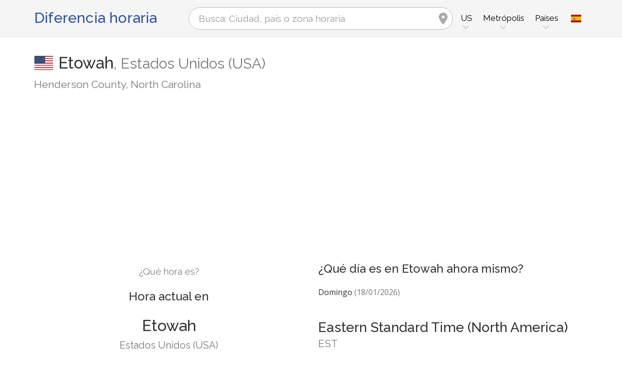

--- FILE ---
content_type: text/html; charset=utf-8
request_url: https://www.zeitverschiebung.net/es/city/4465507
body_size: 12487
content:
<!DOCTYPE html><!--[if IE 9]> <html lang="es" class="ie9"> <![endif]--><!--[if !IE]><!--><html lang="es"><!--<![endif]--><head> <meta charset="utf-8"> <link href="//fundingchoicesmessages.google.com" rel="preconnect dns-prefetch" crossorigin><script> function cmp_show_ads_after_consent() {   (adsbygoogle=window.adsbygoogle||[]).pauseAdRequests=0;   } function cmp_change_ads(tcData) { var MeasureContentPerformance = tcData.purpose.consents[8] || false; var hasDeviceStorageAndAccessConsent = tcData.purpose.consents[1] || false; var BasicAds = tcData.purpose.consents[2] || false; if ( hasDeviceStorageAndAccessConsent && BasicAds ) {  (adsbygoogle=window.adsbygoogle||[]).pauseAdRequests=0; if ( MeasureContentPerformance ) {  } } else { if ( MeasureContentPerformance ) {  }  var ads = document.querySelectorAll('.adsbygoogle'), i = 0, l = ads.length; for (i; i < l; i++) { ads[i].style.display = 'none'; } } }  function update_gtag_consent(tcData) {  gtag('consent', 'update', { 'ad_user_data': tcData.purpose.consents[3] ? 'granted' : 'denied', 'ad_personalization': tcData.purpose.consents[4] ? 'granted' : 'denied', 'ad_storage': tcData.purpose.consents[1] ? 'granted' : 'denied', 'analytics_storage': tcData.purpose.consents[8] ? 'granted' : 'denied' }); } var check_tcfapi = window.setInterval(function() { typeof __tcfapi === 'function' ? (window.clearInterval(check_tcfapi), __tcfapi('addEventListener', 2, function(tcData, success) { if ( tcData.eventStatus === 'cmpuishown' ) {   gtag('consent', 'default', { 'ad_storage': 'denied', 'ad_user_data': 'denied', 'ad_personalization': 'denied', 'analytics_storage': 'denied', 'wait_for_update': 500 }); } if (tcData.eventStatus === 'tcloaded' || tcData.eventStatus === 'useractioncomplete') {  if ( ! tcData.gdprApplies ) {  cmp_show_ads_after_consent(); } else {    var hasDeviceStorageAndAccessConsent = tcData.purpose.consents[1] || false;  if (hasDeviceStorageAndAccessConsent) {  var hasGoogleAdvertisingProductsConsent = tcData.vendor.consents[755] || false;  if ( hasGoogleAdvertisingProductsConsent ) {  cmp_show_ads_after_consent(); } else { cmp_change_ads(tcData); } } else { cmp_change_ads(tcData); } } update_gtag_consent(tcData); } })) : null ; /* Intervall (Schleife) nach nach 5 Sekunden beenden, wenn CMP auf dieser Seite überhaupt nicht geladen wird (z.B. adsense = FALSE) */ if ( typeof clearIntervalIfNotFunction === 'undefined' ) { clearIntervalIfNotFunction = true; setTimeout(() => { if ( typeof __tcfapi !== 'function' ) { window.clearInterval(check_tcfapi); } }, "5000"); } }, 50); </script> <link href="//fonts.googleapis.com" rel="preconnect" crossorigin> <link href="//fonts.gstatic.com" rel="preconnect" crossorigin> <link href="//cdnjs.cloudflare.com" rel="preconnect" crossorigin> <link href="//pagead2.googlesyndication.com" rel="preconnect" crossorigin> <link href="//googleads.g.doubleclick.net" rel="preconnect" crossorigin> <link href="//static.doubleclick.net" rel="preconnect" crossorigin> <title>Hora actual en Etowah, Estados Unidos (USA) (Henderson County, North Carolina): Fecha, zona horaria, diferencia horaria y cambio de hora</title> <meta name="description" content="¿Qué hora es en Etowah? Estados Unidos (USA) (Henderson County, North Carolina): Hora actual en & Próximo cambio horario en Etowah, Zona horaria America/New_York (UTC-5). Población: 6,944 Habitantes" /> <meta name="robots" content="index,follow,max-image-preview:large" /> <link rel="canonical" href="https://www.zeitverschiebung.net/es/city/4465507" /> <meta name="viewport" content="width=device-width, initial-scale=1.0"> <link rel="apple-touch-icon" sizes="180x180" href="https://www.zeitverschiebung.net/img/favicon/apple-touch-icon.png"> <link rel="icon" type="image/png" sizes="32x32" href="https://www.zeitverschiebung.net/img/favicon/favicon-32x32.png"> <link rel="icon" type="image/png" sizes="16x16" href="https://www.zeitverschiebung.net/img/favicon/favicon-16x16.png"> <link rel="manifest" href="https://www.zeitverschiebung.net/img/favicon/site.webmanifest.php?lang=es"> <link rel="mask-icon" href="https://www.zeitverschiebung.net/img/favicon/safari-pinned-tab.svg" color="#f5f5f5"> <link rel="shortcut icon" href="https://www.zeitverschiebung.net/img/favicon/favicon.ico"> <meta name="msapplication-TileColor" content="#ffffff"> <meta name="msapplication-config" content="https://www.zeitverschiebung.net/img/favicon/browserconfig.xml"> <meta name="theme-color" content="#f5f5f5"> <link rel="alternate" hreflang="de" href="https://www.zeitverschiebung.net/de/city/4465507" /><link rel="alternate" hreflang="en" href="https://www.zeitverschiebung.net/en/city/4465507" /><link rel="alternate" hreflang="es" href="https://www.zeitverschiebung.net/es/city/4465507" /><link rel="alternate" hreflang="fr" href="https://www.zeitverschiebung.net/fr/city/4465507" /><link rel="alternate" hreflang="zh-hans" href="https://www.zeitverschiebung.net/cn/city/4465507" /><link rel="alternate" hreflang="hi" href="https://www.zeitverschiebung.net/in/city/4465507" /> <meta property="og:title" content="Hora actual en Etowah, Estados Unidos (USA) (Henderson County, North Carolina): Fecha, zona horaria, diferencia horaria y cambio de hora" /> <meta property="og:site_name" content="Diferencia horaria" /> <meta property="og:description" content="¿Qué hora es en Etowah? Estados Unidos (USA) (Henderson County, North Carolina): Hora actual en & Próximo cambio horario en Etowah, Zona horaria America/New_York (UTC-5). Población: 6,944 Habitantes" /> <meta property="og:type" content="website" /> <meta property="og:url" content="https://www.zeitverschiebung.net/es/city/4465507" /> <meta property="og:image" content="https://www.zeitverschiebung.net/img/open-graph/image.php?lang=es&location=Etowah"> <meta property="og:image:width" content="800" /> <meta property="og:image:height" content="500" />  <link rel="stylesheet" type="text/css" href="https://cdnjs.cloudflare.com/ajax/libs/twitter-bootstrap/3.4.1/css/bootstrap.min.css"/> <link rel="stylesheet" type="text/css" href="https://fonts.googleapis.com/css?family=Open+Sans|Raleway:500,400,300&display=swap">    <link rel="stylesheet" href="https://cdnjs.cloudflare.com/ajax/libs/font-awesome/6.4.2/css/fontawesome.min.css" integrity="sha512-siarrzI1u3pCqFG2LEzi87McrBmq6Tp7juVsdmGY1Dr8Saw+ZBAzDzrGwX3vgxX1NkioYNCFOVC0GpDPss10zQ==" crossorigin="anonymous" referrerpolicy="no-referrer" /> <link rel="stylesheet" href="https://cdnjs.cloudflare.com/ajax/libs/font-awesome/6.4.2/css/solid.min.css" integrity="sha512-P9pgMgcSNlLb4Z2WAB2sH5KBKGnBfyJnq+bhcfLCFusrRc4XdXrhfDluBl/usq75NF5gTDIMcwI1GaG5gju+Mw==" crossorigin="anonymous" referrerpolicy="no-referrer" /> <link rel="stylesheet" href="https://cdnjs.cloudflare.com/ajax/libs/font-awesome/6.4.2/css/v4-shims.min.css" integrity="sha512-fWfO/7eGDprvp7/UATnfhpPDgF33fetj94tDv9q0z/WN4PDYiTP97+QcV1QWgpbkb+rUp76g6glID5mdf/K+SQ==" crossorigin="anonymous" referrerpolicy="no-referrer" /> <link rel="stylesheet" href="https://cdnjs.cloudflare.com/ajax/libs/font-awesome/6.4.2/css/brands.min.css" integrity="sha512-W/zrbCncQnky/EzL+/AYwTtosvrM+YG/V6piQLSe2HuKS6cmbw89kjYkp3tWFn1dkWV7L1ruvJyKbLz73Vlgfg==" crossorigin="anonymous" referrerpolicy="no-referrer" /> <link rel="stylesheet" href="https://cdnjs.cloudflare.com/ajax/libs/flag-icon-css/3.5.0/css/flag-icon.min.css" integrity="sha512-Cv93isQdFwaKBV+Z4X8kaVBYWHST58Xb/jVOcV9aRsGSArZsgAnFIhMpDoMDcFNoUtday1hdjn0nGp3+KZyyFw==" crossorigin="anonymous" /> <link href="https://www.zeitverschiebung.net/inc/style.min.css?v=OTE=" rel="stylesheet" type="text/css" />   <script async src="https://www.googletagmanager.com/gtag/js?id=G-3FMH6BQKWR"></script> <script> window.dataLayer = window.dataLayer || []; function gtag(){dataLayer.push(arguments);} gtag('js', new Date()); gtag('config', 'G-3FMH6BQKWR'); </script> <script async src="https://pagead2.googlesyndication.com/pagead/js/adsbygoogle.js?client=ca-pub-1229119852267723" crossorigin="anonymous"> </script> </head><body class="no-trans transparent-header"> <div class="page-wrapper" itemscope itemtype="https://schema.org/FAQPage">  <div class="header-container">        <header class="header fixed fixed-before clearfix"> <div class="container"> <div class="row"> <div class="col-md-3">   <div class="header-left clearfix">  <div id="logo" class="logo es"> <a href="https://www.zeitverschiebung.net/es/">Diferencia horaria</a> </div> </div>  </div> <div class="col-md-9">   <div class="header-right clearfix">       <div class="main-navigation animated with-dropdown-buttons">   <nav class="navbar navbar-default"> <div class="container-fluid">  <div class="navbar-header"> <div class="row"> <div class="col-md-12 col-sm-12 col-xs-10 search-col"> <form class="form" method="get" action="https://www.zeitverschiebung.net/es/search/"> <input name="q" id="search" type="text" class="form-control ml-10 mr-10 search " placeholder="Busca: Ciudad, país o zona horaria" aria-label="Busca: Ciudad, país o zona horaria"> <i class="fa fa-map-marker form-control-feedback hidden-xs hidden-sm"></i> </form> </div> <div class="col-xs-2 burger-menu-col"> <button type="button" class="navbar-toggle" data-toggle="collapse" data-target="#navbar-collapse-1"> <span class="sr-only">Toggle navigation</span> <span class="icon-bar"></span> <span class="icon-bar"></span> <span class="icon-bar"></span> </button> </div> </div> </div>  <div class="collapse navbar-collapse" id="navbar-collapse-1"> <h4 class="visible-xs mobile-headline">Diferencia horaria, hora y fecha local en las diferentes zonas horarias. <img loading="lazy" width="40" height="40" src="https://www.zeitverschiebung.net/img/zeitverschiebung.svg" alt="Hora actual en Etowah, Estados Unidos (USA) (Henderson County, North Carolina): Fecha, zona horaria, diferencia horaria y cambio de hora" /> </h4>  <ul class="nav navbar-nav "> <li class="dropdown mega-menu"> <a href="#" class="dropdown-toggle" data-toggle="dropdown"><span class="hidden-xs">US</span><span class="visible-xs">Estados Unidos (USA)</span></a> <ul class="dropdown-menu"> <li> <div class="row"> <div class="col-lg-9 col-md-9"> <h4 class="title">Estados Unidos (USA)</h4> <div class="row"> <div class="col-sm-4"> <div class="divider"></div> <ul class="menu"> <li><a href="https://www.zeitverschiebung.net/es/city/5128581"><i class="fa fa-map-marker"></i>New York City</a></li><li><a href="https://www.zeitverschiebung.net/es/city/5368361"><i class="fa fa-map-marker"></i>Los Angeles</a></li><li><a href="https://www.zeitverschiebung.net/es/city/5110302"><i class="fa fa-map-marker"></i>Brooklyn</a></li><li><a href="https://www.zeitverschiebung.net/es/city/4887398"><i class="fa fa-map-marker"></i>Chicago</a></li><li><a href="https://www.zeitverschiebung.net/es/city/4699066"><i class="fa fa-map-marker"></i>Houston</a></li><li><a href="https://www.zeitverschiebung.net/es/city/5133273"><i class="fa fa-map-marker"></i>Queens</a></li><li><a href="https://www.zeitverschiebung.net/es/city/5308655"><i class="fa fa-map-marker"></i>Phoenix</a></li><li><a href="https://www.zeitverschiebung.net/es/city/4560349"><i class="fa fa-map-marker"></i>Philadelphia</a></li><li><a href="https://www.zeitverschiebung.net/es/city/5125771"><i class="fa fa-map-marker"></i>Manhattan</a></li><li><a href="https://www.zeitverschiebung.net/es/city/4726206"><i class="fa fa-map-marker"></i>San Antonio</a></li> </ul> </div> <div class="col-sm-4"> <div class="divider"></div> <ul class="menu"> <li><a href="https://www.zeitverschiebung.net/es/city/5391811"><i class="fa fa-map-marker"></i>San Diego</a></li><li><a href="https://www.zeitverschiebung.net/es/city/5110266"><i class="fa fa-map-marker"></i>The Bronx</a></li><li><a href="https://www.zeitverschiebung.net/es/city/4684888"><i class="fa fa-map-marker"></i>Dallas</a></li><li><a href="https://www.zeitverschiebung.net/es/city/5392171"><i class="fa fa-map-marker"></i>San Jose</a></li><li><a href="https://www.zeitverschiebung.net/es/city/4160021"><i class="fa fa-map-marker"></i>Jacksonville</a></li><li><a href="https://www.zeitverschiebung.net/es/city/4671654"><i class="fa fa-map-marker"></i>Austin</a></li><li><a href="https://www.zeitverschiebung.net/es/city/4691930"><i class="fa fa-map-marker"></i>Fort Worth</a></li><li><a href="https://www.zeitverschiebung.net/es/city/4509177"><i class="fa fa-map-marker"></i>Columbus</a></li><li><a href="https://www.zeitverschiebung.net/es/city/4259418"><i class="fa fa-map-marker"></i>Indianapolis</a></li><li><a href="https://www.zeitverschiebung.net/es/city/4460243"><i class="fa fa-map-marker"></i>Charlotte</a></li> </ul> </div> <div class="col-sm-4"> <div class="divider"></div> <ul class="menu"> <li><a href="https://www.zeitverschiebung.net/es/city/5391959"><i class="fa fa-map-marker"></i>San Francisco</a></li><li><a href="https://www.zeitverschiebung.net/es/city/5809844"><i class="fa fa-map-marker"></i>Seattle</a></li><li><a href="https://www.zeitverschiebung.net/es/city/5419384"><i class="fa fa-map-marker"></i>Denver</a></li><li><a href="https://www.zeitverschiebung.net/es/city/4140963"><i class="fa fa-map-marker"></i>Washington</a></li><li><a href="https://www.zeitverschiebung.net/es/city/4644585"><i class="fa fa-map-marker"></i>Nashville</a></li><li><a href="https://www.zeitverschiebung.net/es/city/5520993"><i class="fa fa-map-marker"></i>El Paso</a></li><li><a href="https://www.zeitverschiebung.net/es/city/4544349"><i class="fa fa-map-marker"></i>Oklahoma City</a></li><li><a href="https://www.zeitverschiebung.net/es/city/4990729"><i class="fa fa-map-marker"></i>Detroit</a></li><li><a href="https://www.zeitverschiebung.net/es/city/4930956"><i class="fa fa-map-marker"></i>Boston</a></li><li><a href="https://www.zeitverschiebung.net/es/city/5746545"><i class="fa fa-map-marker"></i>Portland</a></li> </ul> </div> </div> </div> <div class="col-lg-3 col-md-3 hidden-sm hidden-xs"> <a href="https://www.zeitverschiebung.net/es/country/us"><img class="flag" loading="lazy" src="https://www.zeitverschiebung.net/img/flag-icon-css/flags/4x3/us.svg" alt="Estados Unidos (USA) " title="Estados Unidos (USA)"></a> </div> </div> </li> </ul> </li> <li class="dropdown mega-menu"> <a href="#" class="dropdown-toggle" data-toggle="dropdown">Metrópolis</a> <ul class="dropdown-menu"> <li> <div class="row"> <div class="col-md-12"> <h4 class="title">Las ciudades más grandes del planeta</h4> <div class="row"> <div class="col-sm-6 col-md-3"> <div class="divider"></div> <ul class="menu"> <li><a href="https://www.zeitverschiebung.net/es/city/1796236"><span class="flag-icon flag-icon-cn"></span>Shanghai<small class="text-muted">, China</small></a></li><li><a href="https://www.zeitverschiebung.net/es/city/1816670"><span class="flag-icon flag-icon-cn"></span>Beijing<small class="text-muted">, China</small></a></li><li><a href="https://www.zeitverschiebung.net/es/city/1795565"><span class="flag-icon flag-icon-cn"></span>Shenzhen<small class="text-muted">, China</small></a></li><li><a href="https://www.zeitverschiebung.net/es/city/1809858"><span class="flag-icon flag-icon-cn"></span>Guangzhou<small class="text-muted">, China</small></a></li><li><a href="https://www.zeitverschiebung.net/es/city/2314302"><span class="flag-icon flag-icon-cd"></span>Kinshasa<small class="text-muted">, República Democrática del Congo</small></a></li><li><a href="https://www.zeitverschiebung.net/es/city/2332459"><span class="flag-icon flag-icon-ng"></span>Lagos<small class="text-muted">, Nigeria</small></a></li><li><a href="https://www.zeitverschiebung.net/es/city/745044"><span class="flag-icon flag-icon-tr"></span>Istanbul<small class="text-muted">, Turquía</small></a></li><li><a href="https://www.zeitverschiebung.net/es/city/1815286"><span class="flag-icon flag-icon-cn"></span>Chengdu<small class="text-muted">, China</small></a></li><li><a href="https://www.zeitverschiebung.net/es/city/1275339"><span class="flag-icon flag-icon-in"></span>Mumbai<small class="text-muted">, India</small></a></li><li><a href="https://www.zeitverschiebung.net/es/city/3448439"><span class="flag-icon flag-icon-br"></span>São Paulo<small class="text-muted">, Brasil</small></a></li> </ul> </div> <div class="col-sm-6 col-md-3"> <div class="divider"></div> <ul class="menu"> <li><a href="https://www.zeitverschiebung.net/es/city/3530597"><span class="flag-icon flag-icon-mx"></span>Mexico City<small class="text-muted">, México</small></a></li><li><a href="https://www.zeitverschiebung.net/es/city/1174872"><span class="flag-icon flag-icon-pk"></span>Karachi<small class="text-muted">, Pakistán</small></a></li><li><a href="https://www.zeitverschiebung.net/es/city/1792947"><span class="flag-icon flag-icon-cn"></span>Tianjin<small class="text-muted">, China</small></a></li><li><a href="https://www.zeitverschiebung.net/es/city/1273294"><span class="flag-icon flag-icon-in"></span>Delhi<small class="text-muted">, India</small></a></li><li><a href="https://www.zeitverschiebung.net/es/city/1791247"><span class="flag-icon flag-icon-cn"></span>Wuhan<small class="text-muted">, China</small></a></li><li><a href="https://www.zeitverschiebung.net/es/city/524901"><span class="flag-icon flag-icon-ru"></span>Moscow<small class="text-muted">, Rusia</small></a></li><li><a href="https://www.zeitverschiebung.net/es/city/1185241"><span class="flag-icon flag-icon-bd"></span>Dhaka<small class="text-muted">, Bangladesh</small></a></li><li><a href="https://www.zeitverschiebung.net/es/city/1835848"><span class="flag-icon flag-icon-kr"></span>Seoul<small class="text-muted">, Corea del Sur</small></a></li><li><a href="https://www.zeitverschiebung.net/es/city/1812545"><span class="flag-icon flag-icon-cn"></span>Dongguan<small class="text-muted">, China</small></a></li><li><a href="https://www.zeitverschiebung.net/es/city/360630"><span class="flag-icon flag-icon-eg"></span>Cairo<small class="text-muted">, Egipto</small></a></li> </ul> </div> <div class="col-sm-6 col-md-3"> <div class="divider"></div> <ul class="menu"> <li><a href="https://www.zeitverschiebung.net/es/city/1790630"><span class="flag-icon flag-icon-cn"></span>Xi’an<small class="text-muted">, China</small></a></li><li><a href="https://www.zeitverschiebung.net/es/city/1799962"><span class="flag-icon flag-icon-cn"></span>Nanjing<small class="text-muted">, China</small></a></li><li><a href="https://www.zeitverschiebung.net/es/city/1808926"><span class="flag-icon flag-icon-cn"></span>Hangzhou<small class="text-muted">, China</small></a></li><li><a href="https://www.zeitverschiebung.net/es/city/1811103"><span class="flag-icon flag-icon-cn"></span>Foshan<small class="text-muted">, China</small></a></li><li><a href="https://www.zeitverschiebung.net/es/city/1566083"><span class="flag-icon flag-icon-vn"></span>Ho Chi Minh City<small class="text-muted">, Vietnam</small></a></li><li><a href="https://www.zeitverschiebung.net/es/city/2643743"><span class="flag-icon flag-icon-gb"></span>London<small class="text-muted">, Reino Unido</small></a></li><li><a href="https://www.zeitverschiebung.net/es/city/5128581"><span class="flag-icon flag-icon-us"></span>New York City<small class="text-muted">, Estados Unidos (USA)</small></a></li><li><a href="https://www.zeitverschiebung.net/es/city/1642911"><span class="flag-icon flag-icon-id"></span>Jakarta<small class="text-muted">, Indonesia</small></a></li><li><a href="https://www.zeitverschiebung.net/es/city/1277333"><span class="flag-icon flag-icon-in"></span>Bengaluru<small class="text-muted">, India</small></a></li><li><a href="https://www.zeitverschiebung.net/es/city/1850147"><span class="flag-icon flag-icon-jp"></span>Tokyo<small class="text-muted">, Japón</small></a></li> </ul> </div> <div class="col-sm-6 col-md-3"> <div class="divider"></div> <ul class="menu"> <li><a href="https://www.zeitverschiebung.net/es/city/1581130"><span class="flag-icon flag-icon-vn"></span>Hanoi<small class="text-muted">, Vietnam</small></a></li><li><a href="https://www.zeitverschiebung.net/es/city/1668341"><span class="flag-icon flag-icon-tw"></span>Taipei<small class="text-muted">, Taiwán</small></a></li><li><a href="https://www.zeitverschiebung.net/es/city/3936456"><span class="flag-icon flag-icon-pe"></span>Lima<small class="text-muted">, Perú</small></a></li><li><a href="https://www.zeitverschiebung.net/es/city/3688689"><span class="flag-icon flag-icon-co"></span>Bogotá<small class="text-muted">, Colombia</small></a></li><li><a href="https://www.zeitverschiebung.net/es/city/1819729"><span class="flag-icon flag-icon-hk"></span>Hong Kong<small class="text-muted">, Hong Kong</small></a></li><li><a href="https://www.zeitverschiebung.net/es/city/1814906"><span class="flag-icon flag-icon-cn"></span>Chongqing<small class="text-muted">, China</small></a></li><li><a href="https://www.zeitverschiebung.net/es/city/98182"><span class="flag-icon flag-icon-iq"></span>Baghdad<small class="text-muted">, Irak</small></a></li><li><a href="https://www.zeitverschiebung.net/es/city/1797929"><span class="flag-icon flag-icon-cn"></span>Qingdao<small class="text-muted">, China</small></a></li><li><a href="https://www.zeitverschiebung.net/es/city/112931"><span class="flag-icon flag-icon-ir"></span>Tehran<small class="text-muted">, Irán</small></a></li><li><a href="https://www.zeitverschiebung.net/es/city/2034937"><span class="flag-icon flag-icon-cn"></span>Shenyang<small class="text-muted">, China</small></a></li> </ul> </div> </div> </div> </div> </li> </ul> </li> <li class="dropdown mega-menu"> <a href="#" class="dropdown-toggle" data-toggle="dropdown">Países</a> <ul class="dropdown-menu"> <li> <div class="row"> <div class="col-md-12"> <h4 class="title">Lista de países por población</h4> <div class="row"> <div class="col-sm-6 col-md-3"> <div class="divider"></div> <ul class="menu"> <li><a href="https://www.zeitverschiebung.net/es/country/cn"><span class="flag-icon flag-icon-cn"></span>China</a></li><li><a href="https://www.zeitverschiebung.net/es/country/in"><span class="flag-icon flag-icon-in"></span>India</a></li><li><a href="https://www.zeitverschiebung.net/es/country/us"><span class="flag-icon flag-icon-us"></span>USA</a></li><li><a href="https://www.zeitverschiebung.net/es/country/id"><span class="flag-icon flag-icon-id"></span>Indonesia</a></li><li><a href="https://www.zeitverschiebung.net/es/country/pk"><span class="flag-icon flag-icon-pk"></span>Pakistán</a></li><li><a href="https://www.zeitverschiebung.net/es/country/br"><span class="flag-icon flag-icon-br"></span>Brasil</a></li><li><a href="https://www.zeitverschiebung.net/es/country/ng"><span class="flag-icon flag-icon-ng"></span>Nigeria</a></li><li><a href="https://www.zeitverschiebung.net/es/country/bd"><span class="flag-icon flag-icon-bd"></span>Bangladesh</a></li><li><a href="https://www.zeitverschiebung.net/es/country/ru"><span class="flag-icon flag-icon-ru"></span>Rusia</a></li><li><a href="https://www.zeitverschiebung.net/es/country/jp"><span class="flag-icon flag-icon-jp"></span>Japón</a></li> </ul> </div> <div class="col-sm-6 col-md-3"> <div class="divider"></div> <ul class="menu"> <li><a href="https://www.zeitverschiebung.net/es/country/mx"><span class="flag-icon flag-icon-mx"></span>México</a></li><li><a href="https://www.zeitverschiebung.net/es/country/et"><span class="flag-icon flag-icon-et"></span>Etiopía</a></li><li><a href="https://www.zeitverschiebung.net/es/country/ph"><span class="flag-icon flag-icon-ph"></span>Filipinas</a></li><li><a href="https://www.zeitverschiebung.net/es/country/eg"><span class="flag-icon flag-icon-eg"></span>Egipto</a></li><li><a href="https://www.zeitverschiebung.net/es/country/vn"><span class="flag-icon flag-icon-vn"></span>Vietnam</a></li><li><a href="https://www.zeitverschiebung.net/es/country/cd"><span class="flag-icon flag-icon-cd"></span>Kongo</a></li><li><a href="https://www.zeitverschiebung.net/es/country/de"><span class="flag-icon flag-icon-de"></span>Alemania</a></li><li><a href="https://www.zeitverschiebung.net/es/country/tr"><span class="flag-icon flag-icon-tr"></span>Turquía</a></li><li><a href="https://www.zeitverschiebung.net/es/country/ir"><span class="flag-icon flag-icon-ir"></span>Irán</a></li><li><a href="https://www.zeitverschiebung.net/es/country/th"><span class="flag-icon flag-icon-th"></span>Tailandia</a></li> </ul> </div> <div class="col-sm-6 col-md-3"> <div class="divider"></div> <ul class="menu"> <li><a href="https://www.zeitverschiebung.net/es/country/fr"><span class="flag-icon flag-icon-fr"></span>Francia</a></li><li><a href="https://www.zeitverschiebung.net/es/country/gb"><span class="flag-icon flag-icon-gb"></span>Reino Unido</a></li><li><a href="https://www.zeitverschiebung.net/es/country/it"><span class="flag-icon flag-icon-it"></span>Italia</a></li><li><a href="https://www.zeitverschiebung.net/es/country/za"><span class="flag-icon flag-icon-za"></span>Sudáfrica</a></li><li><a href="https://www.zeitverschiebung.net/es/country/tz"><span class="flag-icon flag-icon-tz"></span>Tanzania</a></li><li><a href="https://www.zeitverschiebung.net/es/country/mm"><span class="flag-icon flag-icon-mm"></span>Myanmar</a></li><li><a href="https://www.zeitverschiebung.net/es/country/kr"><span class="flag-icon flag-icon-kr"></span>Corea del Sur</a></li><li><a href="https://www.zeitverschiebung.net/es/country/ke"><span class="flag-icon flag-icon-ke"></span>Kenia</a></li><li><a href="https://www.zeitverschiebung.net/es/country/co"><span class="flag-icon flag-icon-co"></span>Colombia</a></li><li><a href="https://www.zeitverschiebung.net/es/country/es"><span class="flag-icon flag-icon-es"></span>España</a></li> </ul> </div> <div class="col-sm-6 col-md-3"> <div class="divider"></div> <ul class="menu"> <li><a href="https://www.zeitverschiebung.net/es/country/ua"><span class="flag-icon flag-icon-ua"></span>Ucrania</a></li><li><a href="https://www.zeitverschiebung.net/es/country/ar"><span class="flag-icon flag-icon-ar"></span>Argentina</a></li><li><a href="https://www.zeitverschiebung.net/es/country/ug"><span class="flag-icon flag-icon-ug"></span>Uganda</a></li><li><a href="https://www.zeitverschiebung.net/es/country/dz"><span class="flag-icon flag-icon-dz"></span>Argelia</a></li><li><a href="https://www.zeitverschiebung.net/es/country/sd"><span class="flag-icon flag-icon-sd"></span>Sudán</a></li><li><a href="https://www.zeitverschiebung.net/es/country/iq"><span class="flag-icon flag-icon-iq"></span>Irak</a></li><li><a href="https://www.zeitverschiebung.net/es/country/pl"><span class="flag-icon flag-icon-pl"></span>Polonia</a></li><li><a href="https://www.zeitverschiebung.net/es/country/af"><span class="flag-icon flag-icon-af"></span>Afganistán</a></li><li><a href="https://www.zeitverschiebung.net/es/country/ca"><span class="flag-icon flag-icon-ca"></span>Canadá</a></li><li><a href="https://www.zeitverschiebung.net/es/country/ma"><span class="flag-icon flag-icon-ma"></span>Marruecos</a></li> </ul> </div> <div class="col-md-12"> <div class="divider"></div> <ul class="menu"> <li class="text-center"><a href="https://www.zeitverschiebung.net/es/all-countries.html"><i class="fa fa-chevron-circle-right"></i>Todos los países</a></li> </ul> </div> </div> </div> </div> </li> </ul> </li> <li class="visible-xs"> <a href="#about">Quiénes somos</a> </li> </ul>   <div class="header-dropdown-buttons languages"> <div class="btn-group dropdown"> <button type="button" class="btn dropdown-toggle" data-toggle="dropdown" aria-expanded="false" title="Español"><span class="flag-icon flag-icon-es"></span></button> <ul class="dropdown-menu dropdown-menu-right padding-hor-clear padding-ver-clear radius-clear" role="menu"> <li class="text-right"><a title="Deutsch" href="https://www.zeitverschiebung.net/de/city/4465507">Deutsch</a><li class="text-right"><a title="English" href="https://www.zeitverschiebung.net/en/city/4465507">English</a><li class="text-right"><a title="Français" href="https://www.zeitverschiebung.net/fr/city/4465507">Français</a><li class="text-right"><a title="中文" href="https://www.zeitverschiebung.net/cn/city/4465507">中文</a><li class="text-right"><a title="हिंदी" href="https://www.zeitverschiebung.net/in/city/4465507">हिंदी</a> </ul> </div> </div>  </div>  </div>  </div> </div> </div> </header>  </div>    <section class="white-bg space-bottom clearfix"> <div class="container"> <div class="row sticky_parent"> <script type="application/ld+json"> { "@context": "http://schema.org", "@type": "Place", "geo": { "@type": "GeoCoordinates", "latitude": "35.3176200", "longitude": "-82.5942900" }, "address": { "@type": "PostalAddress", "addressLocality": "Etowah", "addressCountry": "US" }, "name": "Etowah" } </script> <div class="col-md-12"> <h1> <img loading="lazy" class="flag bordered" src="https://www.zeitverschiebung.net/img/flag-icon-css/flags/4x3/us.svg" alt="Fecha, hora y diferencia horaria actual Etowah, Estados Unidos (USA)" width="40" height="30" />Etowah<span class="text-muted country"><span class="hidden-xs">, </span>Estados Unidos (USA)</span> <small class="text-muted zusatz hidden-xs">Henderson County, North Carolina</small></h1> <div class="ads-head ads-loading">  <ins class="adsbygoogle" style="display:block" data-ad-client="ca-pub-1229119852267723" data-ad-slot="9186338164" data-ad-format="auto" data-full-width-responsive="true"></ins> <script> (adsbygoogle = window.adsbygoogle || []).push({}); </script> </div> </div> <div class="col-md-6 col-sm-6"> <div class="clock big" id="696ceed091970" rel="-5"> <h4>¿Qué hora es?</h4> <h2><span class="headline">Hora actual en</span>Etowah <small class="text-muted">Estados Unidos (USA)</small></h2> <div class="date"></div> <div class="time"></div> <style> .ads-clock-responsive { display:inline-block; min-width:300px; width:100%; min-height: 280px; height: auto; } @media(max-width: 767px) { .ads-clock-responsive { display: none; } } </style> <div class="ads-clock ads-loading sticky_desktop">  <ins class="adsbygoogle ads-clock-responsive" data-ad-client="ca-pub-1229119852267723" data-ad-slot="3139804560"></ins> <script> (adsbygoogle = window.adsbygoogle || []).push({}); </script> </div> </div> <span id="clock_widget_link"> <meta name="clock_widget_timezone" content="America/New_York" /> <meta name="clock_widget_type" content="city" /> <meta name="clock_widget_id" content="4465507" /> </span> </div> <div class="col-md-6 col-sm-6"> <div id="tz_user_overview" data-location-timezone="America/New_York" data-location-type="city" data-location-id="4465507"></div> <div itemscope itemprop="mainEntity" itemtype="https://schema.org/Question"> <h3 itemprop="name">¿Qué día es en Etowah ahora mismo?</h3> <div itemscope itemprop="acceptedAnswer" itemtype="https://schema.org/Answer"> <p itemprop="text">Domingo <span class="text-muted">(18/01/2026)</span></p> </div> </div> <h2>Eastern Standard Time (North America)<small class="show">EST</small></h2> <table class="table timezone-info more-whitespace"> <tr> <td><h3>Zona horaria</h3></td> <td> <a href="https://www.zeitverschiebung.net/es/timezone/america--new_york">America/<br class="visible-xs">New_York</a> </td> </tr> <tr class=""> <td><h3>Tiempo universal coordinado <small class="text-muted"><span class="help" title="Greenwich Mean Time">GMT</span> / <span class="help" title="Coordinated Universal Time">UTC</span></small></h3></td> <td><strong>UTC-5</strong></td> </tr> <tr class=""> <td> <h3>Horario de verano <small class="text-muted">EDT: Eastern Daylight Time (North America)</small></h3> </td> <td><strong>UTC-4</strong></td> </tr> <tr class="light-gray-bg"> <td> <h3>Tiempo estándar <small class="text-muted">EST: Eastern Standard Time (North America)</small></h3> <div class="text-success mt-5"><small><i class="pr-5 fa fa-clock-o"></i>Actualmente en servicio</small></div> </td> <td><strong>UTC-5</strong></td> </tr> </table> <h3>Último cambio de reloj <br><small>a Tiempo estándar</small> </h3> <div class="row time-change"> <div class="col-xs-4 img-col"> <img loading="lazy" class="img-responsive center-block" src="https://www.zeitverschiebung.net/img/pages/time-change/02-01.jpg" alt="Cambio de horario en Etowah a Tiempo estándar desde 02:00 a 01:00" width="160" height="122" /> </div> <div class="col-xs-8"> <h4>Domingo, 02/11/2025</h4> <h5>1 hora atrás</h5> <p class="text-muted">desde 02:00 a 01:00</p> </div> </div> <h3>Próximo cambio horario <br><small>a Horario de verano</small> </h3> <div class="row time-change"> <div class="col-xs-4 img-col"> <img loading="lazy" class="img-responsive center-block" src="https://www.zeitverschiebung.net/img/pages/time-change/02-03.jpg" alt="Cambio de horario en Etowah a Horario de verano desde 02:00 a 03:00" width="160" height="122" /> </div> <div class="col-xs-8"> <h4><strong>Domingo, 08/03/2026</strong></h4> <h5>1 hora siguiente</h5> <p class="text-muted">desde 02:00 a 03:00</p> </div> </div> </div> </div></div> </section> <section class="light-gray-bg space-bottom clearfix"> <div class="container"><div class="row"> <div class="zeitzonenrechner-formular"> <div class="col-lg-2 col-lg-offset-1 col-md-2 col-md-offset-1 col-sm-2 hidden-xs"> <img loading="lazy" class="img-responsive mt-20" src="https://www.zeitverschiebung.net/img/zeitverschiebung.svg" width="342" height="342" alt="Calculadora de zona horaria"> </div> <div class="col-lg-9 col-md-9 col-sm-10"> <div class="row"> <div class="visible-xs col-xs-3"> <img loading="lazy" class="visible-xs center-block img-responsive" width="342" height="342" src="https://www.zeitverschiebung.net/img/zeitverschiebung.svg" alt="Calculadora de zona horaria"> </div> <div class="col-md-12 col-sm-12 col-xs-9"> <h2>Conversor de diferencias horarias</h2> <p class="text-muted"><strong>Compare la hora local</strong> de dos zonas horarias, países o ciudades del mundo.</p> </div> <div class="col-lg-5 col-md-5 col-sm-5 col-xs-12"> <div class="text-center diff_first " data-type="city" data-id="4465507"><i class="text-default fa fa-map-marker pr-10"></i><span>Etowah</span><i class="text-muted fa fa-close mt-5 ml-10"></i></div> <input class="form-control hidden" id="diff_first" type="text" placeholder="1er lugar" aria-label="1er lugar" /> <i class="fa fa-map-marker form-control-feedback hidden"></i> </div> <div class="col-lg-1 col-md-1 col-sm-1 col-xs-12 text-center"> <i class="text-muted fa fa-2x fa-angle-double-right hidden-xs"></i> <i class="text-muted fa fa-2x fa-angle-double-down visible-xs mt-5 mb-10"></i> </div> <div class="col-lg-5 col-md-5 col-sm-5 col-xs-12"> <input class="form-control" id="diff_second" type="text" placeholder="2° lugar" aria-label="2° lugar" /> <i class="fa fa-map-marker form-control-feedback"></i> </div> </div> </div> </div> </div></div> </section> <section class="white-bg space-bottom clearfix"> <div class="container"><div class="row"> <div class="col-md-12"><h2>Diferencia horaria de las principales ciudades del mundo</h2></div> <div class="col-md-6 col-sm-6"> <table class="table table-striped table-zeitunterschied"> <tr class="clickable"> <td width="60%"><a href="https://www.zeitverschiebung.net/es/difference/city/4465507/city/5368361">Los Angeles</a></td> <td class="text-left mobile-text-right"><strong class="text-nowrap">-3 horas</strong></td> </tr> <tr class="clickable"> <td width="60%"><a href="https://www.zeitverschiebung.net/es/difference/city/4465507/city/3530597">Mexico City</a></td> <td class="text-left mobile-text-right"><strong class="text-nowrap">-1 hora</strong></td> </tr> <tr class="clickable"> <td width="60%"><a href="https://www.zeitverschiebung.net/es/difference/city/4465507/city/5128581">New York</a></td> <td class="text-left mobile-text-right"><strong class="text-nowrap">Sin diferencia horaria</strong></td> </tr> <tr class="clickable"> <td width="60%"><a href="https://www.zeitverschiebung.net/es/difference/city/4465507/city/3448439">São Paulo</a></td> <td class="text-left mobile-text-right"><strong class="text-nowrap">+2 horas</strong></td> </tr> <tr class="clickable"> <td width="60%"><a href="https://www.zeitverschiebung.net/es/difference/city/4465507/city/2643743">London</a></td> <td class="text-left mobile-text-right"><strong class="text-nowrap">+5 horas</strong></td> </tr> </table> </div> <div class="col-md-6 col-sm-6"> <table class="table table-striped table-zeitunterschied"> <tr> <td width="60%"> <a href="https://www.zeitverschiebung.net/es/difference/city/4465507/city/2950159">Berlin</a>, <a href="https://www.zeitverschiebung.net/es/difference/city/4465507/city/2925533">Frankfurt</a>, <a href="https://www.zeitverschiebung.net/es/difference/city/4465507/city/2988507">Paris</a>, <a href="https://www.zeitverschiebung.net/es/difference/city/4465507/city/3117735">Madrid</a>, <a href="https://www.zeitverschiebung.net/es/difference/city/4465507/city/3169070">Roma</a> </td> <td class="text-left mobile-text-right"><strong class="text-nowrap">+6 horas</strong></td> </tr> <tr class="clickable"> <td width="60%"><a href="https://www.zeitverschiebung.net/es/difference/city/4465507/city/1275339">Mumbai</a></td> <td class="text-left mobile-text-right"><strong class="text-nowrap">+10:30 horas</strong></td> </tr> <tr class="clickable"> <td width="60%"><a href="https://www.zeitverschiebung.net/es/difference/city/4465507/city/1819729">Hong Kong</a></td> <td class="text-left mobile-text-right"><strong class="text-nowrap">+13 horas</strong></td> </tr> <tr class="clickable"> <td width="60%"><a href="https://www.zeitverschiebung.net/es/difference/city/4465507/city/1850147">Tokyo</a></td> <td class="text-left mobile-text-right"><strong class="text-nowrap">+14 horas</strong></td> </tr> <tr class="clickable"> <td width="60%"><a href="https://www.zeitverschiebung.net/es/difference/city/4465507/city/2147714">Sydney</a></td> <td class="text-left mobile-text-right"><strong class="text-nowrap">+16 horas</strong></td> </tr> </table> </div> </div></div> </section> <section class="light-gray-bg space-bottom clearfix"> <div class="container"><div class="row"> <div class="col-md-12"> <h2>El sol en Etowah<span class="text-muted"><span class="hidden-xs">: </span><br class="visible-xs" />Hoy, 18/01/2026</span></h2> </div> <div class="visible-xs col-xs-12 mb-10"></div> <div class="sonne col-md-6 col-sm-6"> <div class="col-lg-3 col-md-4 col-sm-4 col-xs-3"> <img loading="lazy" src="https://www.zeitverschiebung.net/img/wheather/sunrise.png" alt="Amanecer Etowah" /> </div> <div class="col-lg-9 col-md-8 col-sm-8 col-xs-9"> <h3>Amanecer</h3> <div class="separator-2"></div> <p class="lead"> 07:37 </p> <span class="text-muted">Hora local</span> </div> </div> <div class="visible-xs col-xs-12 pv-20"></div> <div class="sonne col-md-6 col-sm-6"> <div class="col-lg-3 col-md-4 col-sm-4 col-xs-3"> <img loading="lazy" src="https://www.zeitverschiebung.net/img/wheather/sunset.png" alt="Atardecer Etowah" /> </div> <div class="col-lg-9 col-md-8 col-sm-8 col-xs-9"> <h3>Atardecer</h3> <div class="separator-2"></div> <p class="lead"> 17:44 </p> <span class="text-muted">Hora local</span> </div> </div> </div></div> </section> <section class="white-bg space-bottom clearfix"> <div class="container"><div class="row"> <div class="col-md-12"> <h2>Información sobre la ciudad</h2> <ul class="nav nav-tabs style-2" role="tablist"> <li class="active"><a href="#tab1" role="tab" data-toggle="tab">Mapa: Etowah</a></li> <li><a href="#tab3" role="tab" data-toggle="tab">País &amp; Zona horaria</a></li> <li><a href="#tab4" role="tab" data-toggle="tab">Población</a></li> <li><a href="#tab5" role="tab" data-toggle="tab">Altitud sobre el nivel del mar</a></li> </ul> <div class="tab-content"> <div class="tab-pane in active" id="tab1"> <script> setTimeout(() => { $.getScript("https://cdnjs.cloudflare.com/ajax/libs/leaflet/1.7.1/leaflet.js"); $("<link>").appendTo("body").attr({ type: "text/css", rel: "stylesheet", href: "https://cdnjs.cloudflare.com/ajax/libs/leaflet/1.7.1/leaflet.css" }); }, "2000"); setTimeout(() => { $.getScript("https://cdnjs.cloudflare.com/ajax/libs/leaflet.fullscreen/2.0.0/Control.FullScreen.min.js"); $("<link>").appendTo("body").attr({ type: "text/css", rel: "stylesheet", href: "https://cdnjs.cloudflare.com/ajax/libs/leaflet.fullscreen/2.0.0/Control.FullScreen.css" }); }, "3000"); function show_map() { var map = L.map( "map", { center: [35.3176200, -82.5942900], minZoom: 2, zoom: 11, fullscreenControl: true, dragging: !L.Browser.mobile, tap: !L.Browser.mobile }); map.scrollWheelZoom.disable(); var blackIcon = new L.Icon({ iconUrl: "https://cdn.rawgit.com/pointhi/leaflet-color-markers/master/img/marker-icon-2x-black.png", shadowUrl: "https://cdnjs.cloudflare.com/ajax/libs/leaflet/0.7.7/images/marker-shadow.png", iconSize: [25, 41], iconAnchor: [12, 41], popupAnchor: [1, -34], shadowSize: [41, 41] }); var marker = L.marker([35.3176200, -82.5942900], {icon: blackIcon}).addTo(map); L.tileLayer( "https://{s}.tile.openstreetmap.org/{z}/{x}/{y}.png", { attribution: '&copy; <a href="https://www.openstreetmap.org/copyright" title="OpenStreetMap" target="_blank" rel="noopener nofollow">OpenStreetMap</a>' }).addTo( map ); } </script> <div id="map" class="loading lazy-map "></div> </div> <div class="tab-pane" id="tab3"> <h4>País</h4> <p><strong>Etowah</strong> es una ciudad en <span class="flag-icon flag-icon-us"></span> <strong>Estados Unidos (USA)</strong>.</p> <h4>Zona horaria</h4> <p>Nombre de la zona horaria es <strong>America/New_York</strong>.</p> </div> <div class="tab-pane" id="tab4"> <h4>Población</h4> <p>6,944 Habitantes</p> </div> <div class="tab-pane" id="tab5"> <h4>Altitud sobre el nivel del mar</h4> <p>642m</p> </div> </div> </div> </div></div> </section> <section class="light-gray-bg space-bottom clearfix"> <div class="container"><div class="row"> <div class="col-md-12"> <h2>Ciudades grandes más cercanas Etowah<span class="text-muted"> (Henderson County, North Carolina)</span></h2> <div class="panel-group collapse-style-1" id="accordion"> <div class="panel panel-default"> <div class="panel-heading"> <h4 class="panel-title"> <a data-toggle="collapse" data-parent="#accordion" href="#collapseOne" aria-expanded="true" class=""> <i class="fa fa-map-marker pr-10"></i>Grandes ciudades </a> </h4> </div> <div id="collapseOne" class="panel-collapse collapse in" aria-expanded="true"> <div class="panel-body"> <div class="col-lg-3 col-md-4 col-sm-4 mb-10"><a href="https://www.zeitverschiebung.net/es/city/4460243"><i class="fa fa-map-marker pr-10"></i>Charlotte</a><small class="text-muted text-nowrap"> ... 141 km</small></div><div class="col-lg-3 col-md-4 col-sm-4 mb-10"><a href="https://www.zeitverschiebung.net/es/city/4180439"><i class="fa fa-map-marker pr-10"></i>Atlanta</a><small class="text-muted text-nowrap"> ... 225 km</small></div><div class="col-lg-3 col-md-4 col-sm-4 mb-10"><a href="https://www.zeitverschiebung.net/es/city/4469146"><i class="fa fa-map-marker pr-10"></i>Greensboro</a><small class="text-muted text-nowrap"> ... 240 km</small></div><div class="col-lg-3 col-md-4 col-sm-4 mb-10"><a href="https://www.zeitverschiebung.net/es/city/4464368"><i class="fa fa-map-marker pr-10"></i>Durham</a><small class="text-muted text-nowrap"> ... 305 km</small></div><div class="col-lg-3 col-md-4 col-sm-4 mb-10"><a href="https://www.zeitverschiebung.net/es/city/4498303"><i class="fa fa-map-marker pr-10"></i>West Raleigh</a><small class="text-muted text-nowrap"> ... 319 km</small></div><div class="col-lg-3 col-md-4 col-sm-4 mb-10"><a href="https://www.zeitverschiebung.net/es/city/4487042"><i class="fa fa-map-marker pr-10"></i>Raleigh</a><small class="text-muted text-nowrap"> ... 321 km</small></div><div class="col-lg-3 col-md-4 col-sm-4 mb-10"><a href="https://www.zeitverschiebung.net/es/city/4297999"><i class="fa fa-map-marker pr-10"></i>Lexington-Fayette</a><small class="text-muted text-nowrap"> ... 336 km</small></div><div class="col-lg-3 col-md-4 col-sm-4 mb-10"><a href="https://www.zeitverschiebung.net/es/city/4300488"><i class="fa fa-map-marker pr-10"></i>Meads</a><small class="text-muted text-nowrap"> ... 341 km</small></div><div class="col-lg-3 col-md-4 col-sm-4 mb-10"><a href="https://www.zeitverschiebung.net/es/city/4295940"><i class="fa fa-map-marker pr-10"></i>Ironville</a><small class="text-muted text-nowrap"> ... 346 km</small></div><div class="col-lg-3 col-md-4 col-sm-4 mb-10"><a href="https://www.zeitverschiebung.net/es/city/4644585"><i class="fa fa-map-marker pr-10"></i>Nashville</a><small class="text-muted text-nowrap"> ... 348 km</small></div><div class="col-lg-3 col-md-4 col-sm-4 mb-10"><a href="https://www.zeitverschiebung.net/es/city/4508722"><i class="fa fa-map-marker pr-10"></i>Cincinnati</a><small class="text-muted text-nowrap"> ... 447 km</small></div><div class="col-lg-3 col-md-4 col-sm-4 mb-10"><a href="https://www.zeitverschiebung.net/es/city/4509177"><i class="fa fa-map-marker pr-10"></i>Columbus</a><small class="text-muted text-nowrap"> ... 512 km</small></div><div class="col-lg-3 col-md-4 col-sm-4 mb-10"><a href="https://www.zeitverschiebung.net/es/city/4160021"><i class="fa fa-map-marker pr-10"></i>Jacksonville</a><small class="text-muted text-nowrap"> ... 554 km</small></div><div class="col-lg-3 col-md-4 col-sm-4 mb-10"><a href="https://www.zeitverschiebung.net/es/city/4791259"><i class="fa fa-map-marker pr-10"></i>Virginia Beach</a><small class="text-muted text-nowrap"> ... 556 km</small></div><div class="col-lg-3 col-md-4 col-sm-4 mb-10"><a href="https://www.zeitverschiebung.net/es/city/4259418"><i class="fa fa-map-marker pr-10"></i>Indianapolis</a><small class="text-muted text-nowrap"> ... 567 km</small></div><div class="col-lg-3 col-md-4 col-sm-4 mb-10"><a href="https://www.zeitverschiebung.net/es/city/4140963"><i class="fa fa-map-marker pr-10"></i>Washington</a><small class="text-muted text-nowrap"> ... 594 km</small></div><div class="col-lg-3 col-md-4 col-sm-4 mb-10"><a href="https://www.zeitverschiebung.net/es/city/4641239"><i class="fa fa-map-marker pr-10"></i>Memphis</a><small class="text-muted text-nowrap"> ... 597 km</small></div><div class="col-lg-3 col-md-4 col-sm-4 mb-10"><a href="https://www.zeitverschiebung.net/es/city/4645421"><i class="fa fa-map-marker pr-10"></i>New South Memphis</a><small class="text-muted text-nowrap"> ... 598 km</small></div><div class="col-lg-3 col-md-4 col-sm-4 mb-10"><a href="https://www.zeitverschiebung.net/es/city/5206379"><i class="fa fa-map-marker pr-10"></i>Pittsburgh</a><small class="text-muted text-nowrap"> ... 601 km</small></div><div class="col-lg-3 col-md-4 col-sm-4 mb-10"><a href="https://www.zeitverschiebung.net/es/city/4347778"><i class="fa fa-map-marker pr-10"></i>Baltimore</a><small class="text-muted text-nowrap"> ... 649 km</small></div><div class="col-lg-3 col-md-4 col-sm-4 mb-10"><a href="https://www.zeitverschiebung.net/es/city/4920423"><i class="fa fa-map-marker pr-10"></i>Fort Wayne</a><small class="text-muted text-nowrap"> ... 671 km</small></div><div class="col-lg-3 col-md-4 col-sm-4 mb-10"><a href="https://www.zeitverschiebung.net/es/city/5150529"><i class="fa fa-map-marker pr-10"></i>Cleveland</a><small class="text-muted text-nowrap"> ... 684 km</small></div><div class="col-lg-3 col-md-4 col-sm-4 mb-10"><a href="https://www.zeitverschiebung.net/es/city/5174035"><i class="fa fa-map-marker pr-10"></i>Toledo</a><small class="text-muted text-nowrap"> ... 703 km</small></div><div class="col-lg-3 col-md-4 col-sm-4 mb-10"><a href="https://www.zeitverschiebung.net/es/city/4407066"><i class="fa fa-map-marker pr-10"></i>St. Louis</a><small class="text-muted text-nowrap"> ... 709 km</small></div><div class="col-lg-3 col-md-4 col-sm-4 mb-10"><a href="https://www.zeitverschiebung.net/es/city/4167147"><i class="fa fa-map-marker pr-10"></i>Orlando</a><small class="text-muted text-nowrap"> ... 753 km</small></div><div class="col-lg-3 col-md-4 col-sm-4 mb-10"><a href="https://www.zeitverschiebung.net/es/city/6182962"><i class="fa fa-map-marker pr-10"></i>Windsor</a><small class="text-muted text-nowrap"> ... 769 km</small></div><div class="col-lg-3 col-md-4 col-sm-4 mb-10"><a href="https://www.zeitverschiebung.net/es/city/4990729"><i class="fa fa-map-marker pr-10"></i>Detroit</a><small class="text-muted text-nowrap"> ... 773 km</small></div><div class="col-lg-3 col-md-4 col-sm-4 mb-10"><a href="https://www.zeitverschiebung.net/es/city/4560349"><i class="fa fa-map-marker pr-10"></i>Philadelphia</a><small class="text-muted text-nowrap"> ... 784 km</small></div><div class="col-lg-3 col-md-4 col-sm-4 mb-10"><a href="https://www.zeitverschiebung.net/es/city/4174757"><i class="fa fa-map-marker pr-10"></i>Tampa</a><small class="text-muted text-nowrap"> ... 811 km</small></div><div class="col-lg-3 col-md-4 col-sm-4 mb-10"><a href="https://www.zeitverschiebung.net/es/city/4887398"><i class="fa fa-map-marker pr-10"></i>Chicago</a><small class="text-muted text-nowrap"> ... 825 km</small></div> </div> </div> </div> <div class="panel panel-default"> <div class="panel-heading"> <h4 class="panel-title"> <a data-toggle="collapse" data-parent="#accordion" href="#collapseTwo" class="collapsed" aria-expanded="false"> <i class="fa fa-map-marker pr-10"></i>Otros lugares cercanos </a> </h4> </div> <div id="collapseTwo" class="panel-collapse collapse" aria-expanded="false" style="height: 0px;"> <div class="panel-body"> <div class="col-lg-3 col-md-4 col-sm-4 mb-10"><a href="https://www.zeitverschiebung.net/es/city/4479639"><i class="fa fa-map-marker pr-10"></i>Mills River</a><small class="text-muted text-nowrap"> ... 9 km</small></div><div class="col-lg-3 col-md-4 col-sm-4 mb-10"><a href="https://www.zeitverschiebung.net/es/city/4470592"><i class="fa fa-map-marker pr-10"></i>Hendersonville</a><small class="text-muted text-nowrap"> ... 11 km</small></div><div class="col-lg-3 col-md-4 col-sm-4 mb-10"><a href="https://www.zeitverschiebung.net/es/city/4466547"><i class="fa fa-map-marker pr-10"></i>Fletcher</a><small class="text-muted text-nowrap"> ... 15 km</small></div><div class="col-lg-3 col-md-4 col-sm-4 mb-10"><a href="https://www.zeitverschiebung.net/es/city/4457040"><i class="fa fa-map-marker pr-10"></i>Brevard</a><small class="text-muted text-nowrap"> ... 15 km</small></div><div class="col-lg-3 col-md-4 col-sm-4 mb-10"><a href="https://www.zeitverschiebung.net/es/city/4453066"><i class="fa fa-map-marker pr-10"></i>Asheville</a><small class="text-muted text-nowrap"> ... 32 km</small></div><div class="col-lg-3 col-md-4 col-sm-4 mb-10"><a href="https://www.zeitverschiebung.net/es/city/4499850"><i class="fa fa-map-marker pr-10"></i>Woodfin</a><small class="text-muted text-nowrap"> ... 35 km</small></div><div class="col-lg-3 col-md-4 col-sm-4 mb-10"><a href="https://www.zeitverschiebung.net/es/city/4497868"><i class="fa fa-map-marker pr-10"></i>Waynesville</a><small class="text-muted text-nowrap"> ... 37 km</small></div><div class="col-lg-3 col-md-4 col-sm-4 mb-10"><a href="https://www.zeitverschiebung.net/es/city/4456121"><i class="fa fa-map-marker pr-10"></i>Black Mountain</a><small class="text-muted text-nowrap"> ... 40 km</small></div><div class="col-lg-3 col-md-4 col-sm-4 mb-10"><a href="https://www.zeitverschiebung.net/es/city/4462701"><i class="fa fa-map-marker pr-10"></i>Cullowhee</a><small class="text-muted text-nowrap"> ... 47 km</small></div><div class="col-lg-3 col-md-4 col-sm-4 mb-10"><a href="https://www.zeitverschiebung.net/es/city/4570664"><i class="fa fa-map-marker pr-10"></i>Berea</a><small class="text-muted text-nowrap"> ... 49 km</small></div><div class="col-lg-3 col-md-4 col-sm-4 mb-10"><a href="https://www.zeitverschiebung.net/es/city/4598353"><i class="fa fa-map-marker pr-10"></i>Taylors</a><small class="text-muted text-nowrap"> ... 50 km</small></div><div class="col-lg-3 col-md-4 col-sm-4 mb-10"><a href="https://www.zeitverschiebung.net/es/city/4599937"><i class="fa fa-map-marker pr-10"></i>Wade Hampton</a><small class="text-muted text-nowrap"> ... 51 km</small></div><div class="col-lg-3 col-md-4 col-sm-4 mb-10"><a href="https://www.zeitverschiebung.net/es/city/4594975"><i class="fa fa-map-marker pr-10"></i>Sans Souci</a><small class="text-muted text-nowrap"> ... 51 km</small></div><div class="col-lg-3 col-md-4 col-sm-4 mb-10"><a href="https://www.zeitverschiebung.net/es/city/4580599"><i class="fa fa-map-marker pr-10"></i>Greer</a><small class="text-muted text-nowrap"> ... 51 km</small></div><div class="col-lg-3 col-md-4 col-sm-4 mb-10"><a href="https://www.zeitverschiebung.net/es/city/4590476"><i class="fa fa-map-marker pr-10"></i>Parker</a><small class="text-muted text-nowrap"> ... 53 km</small></div><div class="col-lg-3 col-md-4 col-sm-4 mb-10"><a href="https://www.zeitverschiebung.net/es/city/4580543"><i class="fa fa-map-marker pr-10"></i>Greenville</a><small class="text-muted text-nowrap"> ... 54 km</small></div><div class="col-lg-3 col-md-4 col-sm-4 mb-10"><a href="https://www.zeitverschiebung.net/es/city/4577263"><i class="fa fa-map-marker pr-10"></i>Easley</a><small class="text-muted text-nowrap"> ... 54 km</small></div><div class="col-lg-3 col-md-4 col-sm-4 mb-10"><a href="https://www.zeitverschiebung.net/es/city/4600413"><i class="fa fa-map-marker pr-10"></i>Welcome</a><small class="text-muted text-nowrap"> ... 56 km</small></div><div class="col-lg-3 col-md-4 col-sm-4 mb-10"><a href="https://www.zeitverschiebung.net/es/city/4571805"><i class="fa fa-map-marker pr-10"></i>Boiling Springs</a><small class="text-muted text-nowrap"> ... 58 km</small></div><div class="col-lg-3 col-md-4 col-sm-4 mb-10"><a href="https://www.zeitverschiebung.net/es/city/4466720"><i class="fa fa-map-marker pr-10"></i>Forest City</a><small class="text-muted text-nowrap"> ... 59 km</small></div><div class="col-lg-3 col-md-4 col-sm-4 mb-10"><a href="https://www.zeitverschiebung.net/es/city/4591977"><i class="fa fa-map-marker pr-10"></i>Powdersville</a><small class="text-muted text-nowrap"> ... 59 km</small></div><div class="col-lg-3 col-md-4 col-sm-4 mb-10"><a href="https://www.zeitverschiebung.net/es/city/4579484"><i class="fa fa-map-marker pr-10"></i>Gantt</a><small class="text-muted text-nowrap"> ... 59 km</small></div><div class="col-lg-3 col-md-4 col-sm-4 mb-10"><a href="https://www.zeitverschiebung.net/es/city/4599455"><i class="fa fa-map-marker pr-10"></i>Valley Falls</a><small class="text-muted text-nowrap"> ... 60 km</small></div><div class="col-lg-3 col-md-4 col-sm-4 mb-10"><a href="https://www.zeitverschiebung.net/es/city/4478003"><i class="fa fa-map-marker pr-10"></i>Marion</a><small class="text-muted text-nowrap"> ... 62 km</small></div><div class="col-lg-3 col-md-4 col-sm-4 mb-10"><a href="https://www.zeitverschiebung.net/es/city/4586523"><i class="fa fa-map-marker pr-10"></i>Mauldin</a><small class="text-muted text-nowrap"> ... 64 km</small></div><div class="col-lg-3 col-md-4 col-sm-4 mb-10"><a href="https://www.zeitverschiebung.net/es/city/4578602"><i class="fa fa-map-marker pr-10"></i>Five Forks</a><small class="text-muted text-nowrap"> ... 64 km</small></div><div class="col-lg-3 col-md-4 col-sm-4 mb-10"><a href="https://www.zeitverschiebung.net/es/city/4597200"><i class="fa fa-map-marker pr-10"></i>Spartanburg</a><small class="text-muted text-nowrap"> ... 67 km</small></div><div class="col-lg-3 col-md-4 col-sm-4 mb-10"><a href="https://www.zeitverschiebung.net/es/city/4574153"><i class="fa fa-map-marker pr-10"></i>Central</a><small class="text-muted text-nowrap"> ... 67 km</small></div><div class="col-lg-3 col-md-4 col-sm-4 mb-10"><a href="https://www.zeitverschiebung.net/es/city/4590980"><i class="fa fa-map-marker pr-10"></i>Piedmont</a><small class="text-muted text-nowrap"> ... 69 km</small></div><div class="col-lg-3 col-md-4 col-sm-4 mb-10"><a href="https://www.zeitverschiebung.net/es/city/4595864"><i class="fa fa-map-marker pr-10"></i>Simpsonville</a><small class="text-muted text-nowrap"> ... 70 km</small></div><div class="col-lg-3 col-md-4 col-sm-4 mb-10"><a href="https://www.zeitverschiebung.net/es/city/4574989"><i class="fa fa-map-marker pr-10"></i>Clemson</a><small class="text-muted text-nowrap"> ... 73 km</small></div><div class="col-lg-3 col-md-4 col-sm-4 mb-10"><a href="https://www.zeitverschiebung.net/es/city/4595346"><i class="fa fa-map-marker pr-10"></i>Seneca</a><small class="text-muted text-nowrap"> ... 76 km</small></div><div class="col-lg-3 col-md-4 col-sm-4 mb-10"><a href="https://www.zeitverschiebung.net/es/city/4579043"><i class="fa fa-map-marker pr-10"></i>Fountain Inn</a><small class="text-muted text-nowrap"> ... 77 km</small></div><div class="col-lg-3 col-md-4 col-sm-4 mb-10"><a href="https://www.zeitverschiebung.net/es/city/4579418"><i class="fa fa-map-marker pr-10"></i>Gaffney</a><small class="text-muted text-nowrap"> ... 81 km</small></div><div class="col-lg-3 col-md-4 col-sm-4 mb-10"><a href="https://www.zeitverschiebung.net/es/city/4491180"><i class="fa fa-map-marker pr-10"></i>Shelby</a><small class="text-muted text-nowrap"> ... 85 km</small></div><div class="col-lg-3 col-md-4 col-sm-4 mb-10"><a href="https://www.zeitverschiebung.net/es/city/4645532"><i class="fa fa-map-marker pr-10"></i>Newport</a><small class="text-muted text-nowrap"> ... 86 km</small></div><div class="col-lg-3 col-md-4 col-sm-4 mb-10"><a href="https://www.zeitverschiebung.net/es/city/4480219"><i class="fa fa-map-marker pr-10"></i>Morganton</a><small class="text-muted text-nowrap"> ... 87 km</small></div><div class="col-lg-3 col-md-4 col-sm-4 mb-10"><a href="https://www.zeitverschiebung.net/es/city/4574140"><i class="fa fa-map-marker pr-10"></i>Centerville</a><small class="text-muted text-nowrap"> ... 87 km</small></div><div class="col-lg-3 col-md-4 col-sm-4 mb-10"><a href="https://www.zeitverschiebung.net/es/city/4569298"><i class="fa fa-map-marker pr-10"></i>Anderson</a><small class="text-muted text-nowrap"> ... 90 km</small></div><div class="col-lg-3 col-md-4 col-sm-4 mb-10"><a href="https://www.zeitverschiebung.net/es/city/4621130"><i class="fa fa-map-marker pr-10"></i>Erwin</a><small class="text-muted text-nowrap"> ... 93 km</small></div><div class="col-lg-3 col-md-4 col-sm-4 mb-10"><a href="https://www.zeitverschiebung.net/es/city/4649251"><i class="fa fa-map-marker pr-10"></i>Pigeon Forge</a><small class="text-muted text-nowrap"> ... 93 km</small></div><div class="col-lg-3 col-md-4 col-sm-4 mb-10"><a href="https://www.zeitverschiebung.net/es/city/4582142"><i class="fa fa-map-marker pr-10"></i>Homeland Park</a><small class="text-muted text-nowrap"> ... 94 km</small></div><div class="col-lg-3 col-md-4 col-sm-4 mb-10"><a href="https://www.zeitverschiebung.net/es/city/4626334"><i class="fa fa-map-marker pr-10"></i>Greeneville</a><small class="text-muted text-nowrap"> ... 95 km</small></div><div class="col-lg-3 col-md-4 col-sm-4 mb-10"><a href="https://www.zeitverschiebung.net/es/city/4460465"><i class="fa fa-map-marker pr-10"></i>Cherryville</a><small class="text-muted text-nowrap"> ... 98 km</small></div><div class="col-lg-3 col-md-4 col-sm-4 mb-10"><a href="https://www.zeitverschiebung.net/es/city/4656585"><i class="fa fa-map-marker pr-10"></i>Sevierville</a><small class="text-muted text-nowrap"> ... 99 km</small></div><div class="col-lg-3 col-md-4 col-sm-4 mb-10"><a href="https://www.zeitverschiebung.net/es/city/4613533"><i class="fa fa-map-marker pr-10"></i>Chuckey</a><small class="text-muted text-nowrap"> ... 100 km</small></div><div class="col-lg-3 col-md-4 col-sm-4 mb-10"><a href="https://www.zeitverschiebung.net/es/city/4474388"><i class="fa fa-map-marker pr-10"></i>Kings Mountain</a><small class="text-muted text-nowrap"> ... 101 km</small></div><div class="col-lg-3 col-md-4 col-sm-4 mb-10"><a href="https://www.zeitverschiebung.net/es/city/4226722"><i class="fa fa-map-marker pr-10"></i>Toccoa</a><small class="text-muted text-nowrap"> ... 101 km</small></div><div class="col-lg-3 col-md-4 col-sm-4 mb-10"><a href="https://www.zeitverschiebung.net/es/city/4584738"><i class="fa fa-map-marker pr-10"></i>Laurens</a><small class="text-muted text-nowrap"> ... 102 km</small></div><div class="col-lg-3 col-md-4 col-sm-4 mb-10"><a href="https://www.zeitverschiebung.net/es/city/4599214"><i class="fa fa-map-marker pr-10"></i>Union</a><small class="text-muted text-nowrap"> ... 103 km</small></div> </div> </div> </div> </div> </div> </div></div> </section> <section class="white-bg space-bottom clearfix"> <div class="container"><div class="row"> <div class="col-md-12"> <h2> <img loading="lazy" class="flag bordered" src="https://www.zeitverschiebung.net/img/flag-icon-css/flags/4x3/us.svg" alt="Estados Unidos (USA) " width="40" height="30" /> Estados Unidos (USA): Países vecinos </h2> </div> <div class="col-md-6 col-sm-6"> <div class="clickable pv-20 ph-20 feature-box-2 light-gray-bg boxed shadow object-visible"> <span class="icon without-bg"><span class="flag-icon flag-icon-ca bordered"></span></span> <div class="body"> <h3 class="title"><a href="https://www.zeitverschiebung.net/es/country/ca">Canadá</a></h3> </div> </div> </div> <div class="col-md-6 col-sm-6"> <div class="clickable pv-20 ph-20 feature-box-2 light-gray-bg boxed shadow object-visible"> <span class="icon without-bg"><span class="flag-icon flag-icon-cu bordered"></span></span> <div class="body"> <h3 class="title"><a href="https://www.zeitverschiebung.net/es/country/cu">Cuba</a></h3> </div> </div> </div> <div class="col-md-6 col-sm-6"> <div class="clickable pv-20 ph-20 feature-box-2 light-gray-bg boxed shadow object-visible"> <span class="icon without-bg"><span class="flag-icon flag-icon-mx bordered"></span></span> <div class="body"> <h3 class="title"><a href="https://www.zeitverschiebung.net/es/country/mx">México</a></h3> </div> </div> </div> </div></div> </section> <section class="light-gray-bg space-bottom clearfix"> <div class="container"><div class="row"> <div class="col-md-12"> <h2>Otras zonas horarias con UTC -5</h2> </div> <div class="col-lg-4 col-md-6 col-sm-6 mb-20"><a href="https://www.zeitverschiebung.net/es/timezone/america--atikokan"><i class="fa fa-clock-o pr-10"></i>America/Atikokan</a></div><div class="col-lg-4 col-md-6 col-sm-6 mb-20"><a href="https://www.zeitverschiebung.net/es/timezone/america--bogota"><i class="fa fa-clock-o pr-10"></i>America/Bogota</a></div><div class="col-lg-4 col-md-6 col-sm-6 mb-20"><a href="https://www.zeitverschiebung.net/es/timezone/america--cancun"><i class="fa fa-clock-o pr-10"></i>America/Cancun</a></div><div class="col-lg-4 col-md-6 col-sm-6 mb-20"><a href="https://www.zeitverschiebung.net/es/timezone/america--cayman"><i class="fa fa-clock-o pr-10"></i>America/Cayman</a></div><div class="col-lg-4 col-md-6 col-sm-6 mb-20"><a href="https://www.zeitverschiebung.net/es/timezone/america--detroit"><i class="fa fa-clock-o pr-10"></i>America/Detroit</a></div><div class="col-lg-4 col-md-6 col-sm-6 mb-20"><a href="https://www.zeitverschiebung.net/es/timezone/america--eirunepe"><i class="fa fa-clock-o pr-10"></i>America/Eirunepe</a></div><div class="col-lg-4 col-md-6 col-sm-6 mb-20"><a href="https://www.zeitverschiebung.net/es/timezone/america--grand_turk"><i class="fa fa-clock-o pr-10"></i>America/Grand_Turk</a></div><div class="col-lg-4 col-md-6 col-sm-6 mb-20"><a href="https://www.zeitverschiebung.net/es/timezone/america--guayaquil"><i class="fa fa-clock-o pr-10"></i>America/Guayaquil</a></div><div class="col-lg-4 col-md-6 col-sm-6 mb-20"><a href="https://www.zeitverschiebung.net/es/timezone/america--havana"><i class="fa fa-clock-o pr-10"></i>America/Havana</a></div><div class="col-lg-4 col-md-6 col-sm-6 mb-20"><a href="https://www.zeitverschiebung.net/es/timezone/america--indiana--indianapolis"><i class="fa fa-clock-o pr-10"></i>America/Indiana/Indianapolis</a></div><div class="col-lg-4 col-md-6 col-sm-6 mb-20"><a href="https://www.zeitverschiebung.net/es/timezone/america--indiana--marengo"><i class="fa fa-clock-o pr-10"></i>America/Indiana/Marengo</a></div><div class="col-lg-4 col-md-6 col-sm-6 mb-20"><a href="https://www.zeitverschiebung.net/es/timezone/america--indiana--petersburg"><i class="fa fa-clock-o pr-10"></i>America/Indiana/Petersburg</a></div><div class="col-lg-4 col-md-6 col-sm-6 mb-20"><a href="https://www.zeitverschiebung.net/es/timezone/america--indiana--vevay"><i class="fa fa-clock-o pr-10"></i>America/Indiana/Vevay</a></div><div class="col-lg-4 col-md-6 col-sm-6 mb-20"><a href="https://www.zeitverschiebung.net/es/timezone/america--indiana--vincennes"><i class="fa fa-clock-o pr-10"></i>America/Indiana/Vincennes</a></div><div class="col-lg-4 col-md-6 col-sm-6 mb-20"><a href="https://www.zeitverschiebung.net/es/timezone/america--indiana--winamac"><i class="fa fa-clock-o pr-10"></i>America/Indiana/Winamac</a></div><div class="col-lg-4 col-md-6 col-sm-6 mb-20"><a href="https://www.zeitverschiebung.net/es/timezone/america--iqaluit"><i class="fa fa-clock-o pr-10"></i>America/Iqaluit</a></div><div class="col-lg-4 col-md-6 col-sm-6 mb-20"><a href="https://www.zeitverschiebung.net/es/timezone/america--jamaica"><i class="fa fa-clock-o pr-10"></i>America/Jamaica</a></div><div class="col-lg-4 col-md-6 col-sm-6 mb-20"><a href="https://www.zeitverschiebung.net/es/timezone/america--kentucky--louisville"><i class="fa fa-clock-o pr-10"></i>America/Kentucky/Louisville</a></div><div class="col-lg-4 col-md-6 col-sm-6 mb-20"><a href="https://www.zeitverschiebung.net/es/timezone/america--kentucky--monticello"><i class="fa fa-clock-o pr-10"></i>America/Kentucky/Monticello</a></div><div class="col-lg-4 col-md-6 col-sm-6 mb-20"><a href="https://www.zeitverschiebung.net/es/timezone/america--lima"><i class="fa fa-clock-o pr-10"></i>America/Lima</a></div><div class="col-lg-4 col-md-6 col-sm-6 mb-20"><a href="https://www.zeitverschiebung.net/es/timezone/america--nassau"><i class="fa fa-clock-o pr-10"></i>America/Nassau</a></div><div class="col-lg-4 col-md-6 col-sm-6 mb-20"><a href="https://www.zeitverschiebung.net/es/timezone/america--panama"><i class="fa fa-clock-o pr-10"></i>America/Panama</a></div><div class="col-lg-4 col-md-6 col-sm-6 mb-20"><a href="https://www.zeitverschiebung.net/es/timezone/america--port-au-prince"><i class="fa fa-clock-o pr-10"></i>America/Port-au-Prince</a></div><div class="col-lg-4 col-md-6 col-sm-6 mb-20"><a href="https://www.zeitverschiebung.net/es/timezone/america--rio_branco"><i class="fa fa-clock-o pr-10"></i>America/Rio_Branco</a></div><div class="col-lg-4 col-md-6 col-sm-6 mb-20"><a href="https://www.zeitverschiebung.net/es/timezone/america--toronto"><i class="fa fa-clock-o pr-10"></i>America/Toronto</a></div><div class="col-lg-4 col-md-6 col-sm-6 mb-20"><a href="https://www.zeitverschiebung.net/es/abbr/3"><i class="fa fa-clock-o pr-10"></i>ACT: Acre Time</a></div><div class="col-lg-4 col-md-6 col-sm-6 mb-20"><a href="https://www.zeitverschiebung.net/es/abbr/34"><i class="fa fa-clock-o pr-10"></i>CDT: Central Daylight Time (North America)</a></div><div class="col-lg-4 col-md-6 col-sm-6 mb-20"><a href="https://www.zeitverschiebung.net/es/abbr/50"><i class="fa fa-clock-o pr-10"></i>COT: Colombia Time</a></div><div class="col-lg-4 col-md-6 col-sm-6 mb-20"><a href="https://www.zeitverschiebung.net/es/abbr/55"><i class="fa fa-clock-o pr-10"></i>CST: Cuba Standard Time</a></div><div class="col-lg-4 col-md-6 col-sm-6 mb-20"><a href="https://www.zeitverschiebung.net/es/abbr/63"><i class="fa fa-clock-o pr-10"></i>EASST: Easter Island Standard Summer Time</a></div><div class="col-lg-4 col-md-6 col-sm-6 mb-20"><a href="https://www.zeitverschiebung.net/es/abbr/67"><i class="fa fa-clock-o pr-10"></i>ECT: Ecuador Time</a></div><div class="col-lg-4 col-md-6 col-sm-6 mb-20"><a href="https://www.zeitverschiebung.net/es/abbr/75"><i class="fa fa-clock-o pr-10"></i>EST: Eastern Standard Time (North America)</a></div><div class="col-lg-4 col-md-6 col-sm-6 mb-20"><a href="https://www.zeitverschiebung.net/es/abbr/147"><i class="fa fa-clock-o pr-10"></i>PET: Peru Time</a></div> </div></div> </section> <section class="white-bg space-bottom clearfix"> <div class="container"><div class="row"> <div class="clocks"> <div class="col-md-2 col-sm-3 col-xs-6 clock clickable" id="clock_new_york" rel="-5"> <a href="https://www.zeitverschiebung.net/es/city/5128581">New York<span class="flag-icon flag-icon-us bordered"></span></a> <div class="date"></div> <div class="time"></div> </div> <div class="col-md-2 col-sm-3 col-xs-6 clock clickable" id="clock_london" rel="0"> <a href="https://www.zeitverschiebung.net/es/city/2643743">London<span class="flag-icon flag-icon-gb bordered"></span></a> <div class="date"></div> <div class="time"></div> </div> <div class="col-md-2 col-sm-3 col-xs-6 clock clickable" id="clock_hong_kong" rel="8"> <a href="https://www.zeitverschiebung.net/es/city/1819729">Hong Kong<span class="flag-icon flag-icon-hk bordered"></span></a> <div class="date"></div> <div class="time"></div> </div> <div class="col-md-2 col-sm-3 col-xs-6 clock clickable" id="clock_singapore" rel="8"> <a href="https://www.zeitverschiebung.net/es/city/1880252">Singapore<span class="flag-icon flag-icon-sg bordered"></span></a> <div class="date"></div> <div class="time"></div> </div> <div class="col-md-2 col-sm-3 hidden-xs clock clickable" id="clock_sao_paolo" rel="-3"> <a href="https://www.zeitverschiebung.net/es/city/3448439">São Paulo<span class="flag-icon flag-icon-br bordered"></span></a> <div class="date"></div> <div class="time"></div> </div> <div class="col-md-2 col-sm-3 hidden-xs clock clickable" id="clock_frankfurt" rel="1"> <a href="https://www.zeitverschiebung.net/es/city/2925533">Frankfurt<span class="flag-icon flag-icon-de bordered"></span></a> <div class="date"></div> <div class="time"></div> </div> <div class="hidden-lg hidden-md col-sm-3 hidden-xs clock clickable" id="clock_tokio" rel="9"> <a href="https://www.zeitverschiebung.net/es/city/1850147">Tokyo<span class="flag-icon flag-icon-jp bordered"></span></a> <div class="date"></div> <div class="time"></div> </div> <div class="hidden-lg hidden-md col-sm-3 hidden-xs clock clickable" id="clock_sydney" rel="11"> <a href="https://www.zeitverschiebung.net/es/city/2147714">Sydney<span class="flag-icon flag-icon-au bordered"></span></a> <div class="date"></div> <div class="time"></div> </div> </div> </div> </div> </section>    <footer id="footer" class="clearfix ">   <div class="footer"> <div class="container"> <div class="breadcrumb-container hidden-xs"> <ol class="breadcrumb" itemscope itemtype="https://schema.org/BreadcrumbList"> <li itemprop="itemListElement" itemscope itemtype="https://schema.org/ListItem"> <a itemprop="item" href="https://www.zeitverschiebung.net/es/" title="Inicio"><i class="fa fa-home"></i><span itemprop="name">Inicio</span></a> <meta itemprop="position" content="1" /> </li> <li itemprop="itemListElement" itemscope itemtype="https://schema.org/ListItem"><a itemprop="item" href="https://www.zeitverschiebung.net/es/continent/na"><span itemprop="name">Norteamérica</span></a><meta itemprop="position" content="2" /></li><li itemprop="itemListElement" itemscope itemtype="https://schema.org/ListItem"><a itemprop="item" href="https://www.zeitverschiebung.net/es/country/us"><span itemprop="name">Estados Unidos (USA)</span></a><meta itemprop="position" content="3" /></li><li itemprop="itemListElement" itemscope itemtype="https://schema.org/ListItem"><a itemprop="item" href="https://www.zeitverschiebung.net/es/abbr/75"><span itemprop="name">Eastern Standard Time (North America)</span></a><meta itemprop="position" content="4" /></li><li itemprop="itemListElement" itemscope itemtype="https://schema.org/ListItem"><a itemprop="item" href="https://www.zeitverschiebung.net/es/timezone/america--new_york"><span itemprop="name">Zona horaria America/New_York</span></a><meta itemprop="position" content="5" /></li><li itemprop="itemListElement" itemscope itemtype="https://schema.org/ListItem"><a itemprop="item" href="https://www.zeitverschiebung.net/es/state/4482348"><span itemprop="name">North Carolina</span></a><meta itemprop="position" content="6" /></li><li itemprop="itemListElement" itemscope itemtype="https://schema.org/ListItem"><a itemprop="item" href="https://www.zeitverschiebung.net/es/region/4470576"><span itemprop="name">Henderson County</span></a><meta itemprop="position" content="7" /></li><li class="active">Etowah</li> </ol> </div> <div class="footer-inner"> <div class="row"> <div class="col-sm-6"> <div class="footer-content"> <h4 class="title text-default"><i class="fa fa-clock-o pr-10"></i>Diferencia horaria</h4> <p>Horario mundial y convertor de zonas horarias: calcula la direfencia horaria entre dos zonas del mundo.</p> <div class="separator-2"></div> <nav> <ul class="nav nav-pills nav-stacked list-style-icons">  <li><a href="https://www.zeitverschiebung.net/es/clock-widget"><i class="fa fa-chevron-right"></i>Reloj para su página principal/web/blog</a></li> <li><a href="https://www.zeitverschiebung.net/es/all-time-zones.html"><i class="fa fa-chevron-right"></i>Todas las zonas horarias</a></li> </ul> </nav> </div> </div>  <div class="col-sm-6"> <div class="footer-content"> <h5 class="title text-default"><i class="fa fa-globe pr-10"></i>Continentes</h5> <nav> <div class="row"> <div class="col-xs-6"> <ul class="nav nav-pills nav-stacked list-style-icons"> <li><a href="https://www.zeitverschiebung.net/es/continent/an"><i class="fa fa-chevron-right"></i> Antártida</a></li> <li><a href="https://www.zeitverschiebung.net/es/continent/af"><i class="fa fa-chevron-right"></i> África</a></li> <li><a href="https://www.zeitverschiebung.net/es/continent/as"><i class="fa fa-chevron-right"></i> Asia</a></li> <li><a href="https://www.zeitverschiebung.net/es/continent/oc"><i class="fa fa-chevron-right"></i> Australia/Oceania</a></li> </ul> </div> <div class="col-xs-6"> <ul class="nav nav-pills nav-stacked list-style-icons"> <li><a href="https://www.zeitverschiebung.net/es/continent/eu"><i class="fa fa-chevron-right"></i> Europa</a></li> <li><a href="https://www.zeitverschiebung.net/es/continent/na"><i class="fa fa-chevron-right"></i> Norteamérica</a></li> <li><a href="https://www.zeitverschiebung.net/es/continent/sa"><i class="fa fa-chevron-right"></i> Sudamérica</a></li> </ul> </div> </div> </nav> </div> </div> <div class="col-md-12"> <br class="visible-xs" /> <p class="text-center">&copy; 2026 &middot; <a href="https://www.zeitverschiebung.net/es/contact.html">Protección de datos &middot; Condiciones de uso &middot; Agradecimientos/fuentes &middot; Aviso legal</a></p> </div> </div> </div> </div> </div>  </footer>  </div>  <footer id="about" class="hwd-footer"> <div class="container"> <div class="row"> <div class="col-md-5 col-md-offset-1"> <img alt="Hello World Digital" class="hwd-logo" loading="lazy" src="https://hello-world.digital/assets/img/projects-hwd-footer/hello-world-digital.svg" width="120" height="82" /> <p> Este es un servicio ofrecido por Hello World Digital. <br class="hidden-xs">Desarrollamos herramientas digitales y proveemos <br class="hidden-xs">información útil para su vida cotidiana. </p> <div class="hwd-icons"> <img loading="lazy" src="https://hello-world.digital/assets/img/projects-hwd-footer/icon-cocktail-01.svg" width="32" height="35" /><img loading="lazy" src="https://hello-world.digital/assets/img/projects-hwd-footer/icon-handy.svg" width="21" height="35" /><img loading="lazy" src="https://hello-world.digital/assets/img/projects-hwd-footer/icon-home.svg" width="35" height="35" /><img loading="lazy" src="https://hello-world.digital/assets/img/projects-hwd-footer/icon-science.svg" width="21" height="35" /><img loading="lazy" src="https://hello-world.digital/assets/img/projects-hwd-footer/icon-browser.svg" width="35" height="27" /> </div> <a class="btn" href="https://hello-world.digital/en/" target="_blank" rel="noopener">hello-world.digital</a> </div> <div class="col-md-5"> <h6> <img alt="Diferencia horaria" loading="lazy" src="https://hello-world.digital/assets/img/projects-hwd-footer/icon-magnify.svg" width="40" height="40" /> <small>Acerca de Diferencia horaria</small> Obtener fecha y hora actual </h6> <p> Diferencia horaria, hora y fecha local en las diferentes zonas horarias. </p> <ul> <li><i class="fa fa-smile-o"></i>¡Por y para gente como tú y yo!</li> <li><i class="fa fa-smile-o"></i>¡Respuestas y herramientas que facilitan la vida!</li> <li><i class="fa fa-smile-o"></i>¡Un poco mejor cada día!</li> </ul> </div> </div> </div></footer> <script src="//cdnjs.cloudflare.com/ajax/libs/jquery/1.12.4/jquery.min.js"></script> <script src="//cdnjs.cloudflare.com/ajax/libs/twitter-bootstrap/3.4.1/js/bootstrap.min.js"></script> <script type="text/javascript" src="https://www.zeitverschiebung.net/inc/script.min.js?v=OTE="></script> <script defer src="https://static.cloudflareinsights.com/beacon.min.js/vcd15cbe7772f49c399c6a5babf22c1241717689176015" integrity="sha512-ZpsOmlRQV6y907TI0dKBHq9Md29nnaEIPlkf84rnaERnq6zvWvPUqr2ft8M1aS28oN72PdrCzSjY4U6VaAw1EQ==" data-cf-beacon='{"version":"2024.11.0","token":"fcc7590de3f84ebcae8bd1eec776a083","r":1,"server_timing":{"name":{"cfCacheStatus":true,"cfEdge":true,"cfExtPri":true,"cfL4":true,"cfOrigin":true,"cfSpeedBrain":true},"location_startswith":null}}' crossorigin="anonymous"></script>
</body></html>

--- FILE ---
content_type: text/html; charset=utf-8
request_url: https://www.google.com/recaptcha/api2/aframe
body_size: 266
content:
<!DOCTYPE HTML><html><head><meta http-equiv="content-type" content="text/html; charset=UTF-8"></head><body><script nonce="x3B6DnS0VpcFABJAJctp2Q">/** Anti-fraud and anti-abuse applications only. See google.com/recaptcha */ try{var clients={'sodar':'https://pagead2.googlesyndication.com/pagead/sodar?'};window.addEventListener("message",function(a){try{if(a.source===window.parent){var b=JSON.parse(a.data);var c=clients[b['id']];if(c){var d=document.createElement('img');d.src=c+b['params']+'&rc='+(localStorage.getItem("rc::a")?sessionStorage.getItem("rc::b"):"");window.document.body.appendChild(d);sessionStorage.setItem("rc::e",parseInt(sessionStorage.getItem("rc::e")||0)+1);localStorage.setItem("rc::h",'1768746707757');}}}catch(b){}});window.parent.postMessage("_grecaptcha_ready", "*");}catch(b){}</script></body></html>